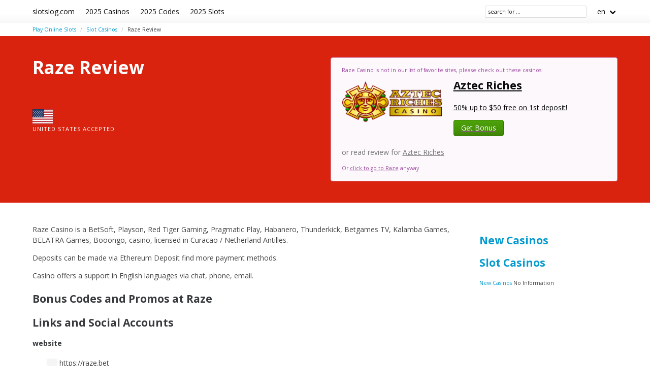

--- FILE ---
content_type: text/html;charset=utf-8
request_url: https://slotslog.com/en/casinos/raze-casino
body_size: 4696
content:
<!DOCTYPE html>
<html lang="en">
<head>
  <meta charset="utf-8">
  <meta http-equiv="X-UA-Compatible" content="IE=edge">
  <meta name="viewport" content="width=device-width, initial-scale=1">
  <title>Play Slots at Raze Casino - SlotsLOG</title>
  <meta name="description" content="Play online slots at Raze Casino. Raze offers games designed by BetSoft, Playson, Red Tiger Gaming, Pragmatic Play, Habanero. Licensed in Curacao / Netherland Antilles." />
  <meta name="author" content="slotslog.com" />
  <meta rel="author" href="" />
  <meta name="copyright" content="&copy; 2022" />
  <link rel="canonical" href="https://slotslog.com/en/casinos/raze-casino" /> 
  <link rel="alternate" hreflang="pt" href="https://slotslog.com/casinos/raze-casino" /> 
    <link rel="sitemap" type="application/rss+xml" title="Sitemap English" href="https://slotslog.com/en/sitemap.xml" />

  <link rel="stylesheet" href="https://cdn.rawgit.com/jenil/bulmaswatch/gh-pages/simplex/bulmaswatch.min.css">
 
  <link rel="stylesheet" href="/stylesheets/cookieconsent.css" media="print" onload="this.media='all'">
  <script
        src="https://code.jquery.com/jquery-3.6.0.min.js"
        integrity="sha256-/xUj+3OJU5yExlq6GSYGSHk7tPXikynS7ogEvDej/m4="
        crossorigin="anonymous"></script>
    
  <script src="https://code.jquery.com/ui/1.12.1/jquery-ui.js"></script>
  <script src="/javascripts/live-search.js"></script>

    <script src="/javascripts/bulma-tabs.js"></script>
  <script src="/javascripts/burger.js"></script>
  <script src="/stylesheets/chartkick.js"></script>
  <script src="https://www.gstatic.com/charts/loader.js"></script>

    <script src="https://kit.fontawesome.com/e51d0825f6.js" crossorigin="anonymous"></script>

  <meta property="og:title" content="Play Slots at Raze Casino - SlotsLOG"/>
  <meta property="og:description" content="Play online slots at Raze Casino. Raze offers games designed by BetSoft, Playson, Red Tiger Gaming, Pragmatic Play, Habanero. Licensed in Curacao / Netherland Antilles."/>
  <meta property="og:type" content="article"/>
  <meta property="og:locale" content="en" />

    <!-- Matomo -->
    <script>
      var _paq = window._paq = window._paq || [];
      /* tracker methods like "setCustomDimension" should be called before "trackPageView" */
      _paq.push(['trackPageView']);
      _paq.push(['enableLinkTracking']);
      (function() {
        var u="https://matomo.pointnemo.com/";
        _paq.push(['setTrackerUrl', u+'matomo.php']);
        _paq.push(['setSiteId', '27']);
        var d=document, g=d.createElement('script'), s=d.getElementsByTagName('script')[0];
        g.async=true; g.src=u+'matomo.js'; s.parentNode.insertBefore(g,s);
      })();
    </script>
      <!-- End Matomo Code -->

          <!--
  <script type="application/ld+json">

   {
  "@context": "https://schema.org/",
  "@type": "Review",
  "url": "https://slotslog.com/en/casinos/raze-casino",
  "reviewBody": "",
  "itemReviewed": {
    "@type": "OnlineBusiness",
    "name": "Raze Casino",
    "url": "https://raze.bet"
  },
  "publisher": {
    "@type": "Organization",
    "name": "RatingsUnited",
    "url": "https://www.ratingsunited.com"
  },
  "aggregateRating": {
    "@type": "AggregateRating",
    "ratingValue": null,
    "ratingCount": 2
  },
  "review": null
}
  </script>

  -->


    <link rel="apple-touch-icon" sizes="180x180" href="/favicon/apple-touch-icon.png">
    <link rel="icon" type="image/png" sizes="32x32" href="/favicon/favicon-32x32.png">
    <link rel="icon" type="image/png" sizes="16x16" href="/favicon/favicon-16x16.png">
    <link rel="manifest" href="/favicon/site.webmanifest">    

</head>
<body>

        
<nav class="navbar is-white">
  <div class="container">
  
    <div class="navbar-brand">
      <a class="navbar-item brand-text" href="/">
        slotslog.com
      </a>
      <div class="navbar-burger burger" data-target="navMenu">
        <span></span>
        <span></span>
        <span></span>
      </div>
    </div>

    <div id="navMenu" class="navbar-menu">

      <div class="navbar-start">

        <a class='navbar-item' href='/en/casinos/new' title=''>2025 Casinos</a><a class='navbar-item' href='/en/codes/new' title=''>2025 Codes</a><a class='navbar-item' href='/en/new-slots' title=''>2025 Slots</a>

      </div>
      
      <div class="navbar-end">

        

        <span class="navbar-item ">
          <!--<input class="live-search input is-small ml-1" data-model="cms_affprogram" type="text" placeholder="affprog" style="width:70px; ">-->
          <!--<input class="live-search input is-small ml-1" data-model="cms_operator" type="text" placeholder="operator" style="width:70px; ;">-->
          <!--<input class="live-search input is-small ml-1" data-model="cms_game" type="text" placeholder="slot name" style="width:100px; ">-->
          <!--<input class="live-search input is-small ml-1" data-model="cms_tag" type="text" placeholder="tag" style="width:70px; ">-->
          <input class="live-search input is-small ml-1" data-model="page" data-lang="en" type="text" placeholder="search for ..." style="width:200px; ">
        </span>

        <div class='navbar-item has-dropdown is-hoverable'>
          <a class='navbar-link'>
            en
          </a>


          <div class='navbar-dropdown'>



              <a class='navbar-item' href='/casinos/raze-casino' title='Jogar Slots em Raze Casino - SlotsLOG'>pt</a>

          </div>
      
        </div>   
      
      </div>
      
    </div>
    
  </div> <!-- container -->
</nav>

<!-- END NAV -->    
<section class="section" style="padding-top: 5px; padding-bottom: 5px ;">
<div class="container">

      <nav class="breadcrumb  is-small" aria-label="breadcrumbs">
        <ul>
            <li class=""><a href="/en">Play Online Slots</a>
            <li class=""><a href="/en/casinos">Slot Casinos</a>
            <li class="is-active"><a href="/en/casinos/raze-casino" aria-current='page'>Raze Review</a>
        </ul>
      </nav>

</div>
</section>
    <div id="live-search-results"></div>
        
  <section class="hero is-primary">
    <div class="hero-body">

      <div class="container">

        <div class="columns">    

          <div class="column is-6">

          
                <h1 class="title is-size-2 is-size-4-mobile mb-2">
                  Raze Review
                </h1>  
                  



              <nav class="level">
                <div class="level-left">
                  <div class="level-item has-text-left has-text-centered-mobile">
                    <div>
                      <p class="title"></p>
                      <p class="heading"></p>
                    </div>
                  </div>
                  &nbsp;&nbsp;&nbsp;&nbsp;&nbsp;&nbsp;&nbsp;
                  <div class="level-item has-text-left has-text-centered-mobile">
                    <div>
                      <p class="title">
                        

                      </p>

                      <p class="heading"></p>

                    </div>
                  </div>

                </div>
              </nav>


              
              <div id='country_acepted_or_not'></div>

              <!--
                       <div class="field has-addons mt-4">

                         <button class="button is-warning ">
                            CODE:   
                         </button>

                         
                   
                       </div>
              -->

               
               <!-- <p><img src="/Slovenia.jpg"> Slovenia Players Accepted</p> -->
          </div>
          <div class="column is-6">

              

    
     

    
    <!--- ВЫШЕ ОПРЕДЕЛЕНО!!! в profile_operator.erb -->



    <div class="notification is-warning content">

        <!--
        -->

        <!--

        <div class="tags are-medium">
          
          
          
          
        </div>  

        -->     

              <!-- !@resticted && !@affcode -->

              <p class='is-size-7'>
                <!--<i class="fa-solid fa-triangle-exclamation is-size-4"></i>-->
                Raze Casino is not in our list of favorite sites,
                please check out these casinos:
                <a href='https://iredirect.net/referral/?site=azr&lang=en&aff_id=aff15157'> <div class='columns mb-0 pb-0'><div class='column is-5'><img src='/logos/aztec-riches-casino.png'></div><div class='column is-7'><p class='title is-4 has-text-black'>Aztec Riches</p><p class='is-6 has-text-black'>50% up to $50 free on 1st deposit!</p><button class=' button is-success'>Get Bonus</button></div></div></a><p class='is-7 has-text-grey mt-0'>or read review for <a href='/en/casinos/aztec-riches-casino'>Aztec Riches</p></a>  
              
              <p class='is-size-7'>
       

                Or <a href='https://raze.bet' class='is-underlined' target = '_blank'>click to go to Raze</a> anyway



    </div>
          </div>
        </div>  


     </div>
   </div>
 </section>

    <section class="section">
      <div class="container">
        <div class="columns ">
          <div class="column is-9">
            <div class="block content">
              


 














  <p>Raze Casino is a BetSoft, Playson, Red Tiger Gaming, Pragmatic Play, Habanero, Thunderkick, Betgames TV, Kalamba Games, BELATRA Games, Booongo, casino, licensed in Curacao / Netherland Antilles.

<p>Deposits can be made via Ethereum Deposit find more payment methods.

<p>Casino offers a support in English languages via chat, phone, email. 


  <h2 class="title is-size-4 is-size-5-mobile mt-6 mb-4">Bonus Codes and Promos at Raze</h2>
 





    <h2 class="title is-size-4 is-size-5-mobile mt-6 mb-4">Links and Social Accounts</h2>
  <dl>
<dt class='title is-6 mt-5'>website</dt><dd><span class='tag is-small is-size-6 has-text-success'><i class='fa-solid fa-globe'></i> </span> https://raze.bet</dd>




  </dl>

  <h2 class="title is-size-4 is-size-5-mobile mt-6 mb-4">Raze Facts</h2>
<table class="table">
 <tr>
   <td nowrap>Market:</td>
   <td>
    no info
   </td> 
 </tr>

 <tr>
   <td nowrap>Software:</td>
   <td>
    no info
   </td> 
 </tr>
 <tr>
   <td nowrap>Currency & Crypto: :</td>
   <td>no info</td> 
   <td></td> 
 </tr>

 <tr>
   <td nowrap>Jurisdiction:</td>
   <td>no info</td> 
 </tr>
 <tr>
   <td nowrap>Deposit Methods:</td>
   <td>no info</td> 
   <td></td>
 </tr>
 <tr>
   <td nowrap>Languages:</td>
   <td>no info</td> 
 </tr>    

</table> 

    <h2 class="title is-size-4 is-size-5-mobile mt-6 mb-4">How to Contact</h2>

<dl>
  
  
  
  
  
  
</dl>

 

  <!-- -->




  
  
            </div>
                      </div>
          <div class="column is-3">
            <aside>

   
                <div class="content">
                </div>


              
  <div class="block">


        <h3 class='title is-4'><a href="/en/casinos/new">New Casinos</a></h3> 

      


      
      
      


    

  </div>

  <div class="block">


        <h3 class='title is-4'>
          <a href="/en/casinos">Slot Casinos </a>
        </h3> 
        <ul class="fa-ul is-size-7">
          <li><span class='fa-li'><i class='fa-solid fa-ellipsis-vertical has-text-grey-light'></i></span><a href='/en/casinos/new' class=''>New Casinos </a> 
          No Information
        </ul>        


    

  </div>

  <div class="block">    




    

  </div>

            </aside>
                      </div>
        </div>
      </div> 
    </section>

    

<section class="section has-background-grey-dark has-text-white-ter mt-6">
  <div class="container">


    <div class="columns">
  
      <div class="column is-one-third">     

        <p class="has-text-white-ter is-size-5 mb-4">New Games</p>
        <ul class='is-size-6'>
            <li><a href='/en/reviews/warlocks-review-7682' class='has-text-white-ter'>Warlocks</a>
            <li><a href='/en/reviews/shippy-d-pop-review-7681' class='has-text-white-ter'>Shippy D Pop</a>
            <li><a href='/en/reviews/riches-digger-review-7684' class='has-text-white-ter'>Riches Digger</a>
            <li><a href='/en/reviews/donny-and-danny-review-7691' class='has-text-white-ter'>Donny and Danny</a>
            <li><a href='/en/reviews/wheel-of-happiness-review-7690' class='has-text-white-ter'>Wheel of Happiness</a>
            <li><a href='/en/reviews/jokers-jewels-hold-spin-review-7689' class='has-text-white-ter'>Joker’s Jewels Hold & Spin</a>
            <li><a href='/en/reviews/dj-neko-review-7688' class='has-text-white-ter'>DJ Neko</a>
            <li><a href='/en/reviews/anaconda-gold-review-7687' class='has-text-white-ter'>Anaconda Gold</a>
            <li><a href='/en/reviews/hammerstorm-review-7686' class='has-text-white-ter'>Hammerstorm</a>
            <li><a href='/en/reviews/triple-valentine-review-7685' class='has-text-white-ter'>Triple Valentine</a>
        </ul>

      </div>

      <div class="column is-one-third">

        <p class="has-text-white-ter is-size-5 mb-4">New Casinos</p>
        <ul class='is-size-6'>
            <li><a href='/en/casinos/lunaland-casino' class='has-text-white-ter'>Lunaland Casino</a>
            <li><a href='/en/casinos/blitz-gobet-casino' class='has-text-white-ter'>Blitz-go.bet Casino</a>
            <li><a href='/en/casinos/richbet-casino' class='has-text-white-ter'>RichBet Casino</a>
            <li><a href='/en/casinos/dragonslots-casino' class='has-text-white-ter'>Dragonslots Casino</a>
            <li><a href='/en/casinos/zuluspins-casino' class='has-text-white-ter'>ZuluSpins Casino</a>
            <li><a href='/en/casinos/granawin-casino' class='has-text-white-ter'>GranaWin Casino</a>
            <li><a href='/en/casinos/safecasino' class='has-text-white-ter'>SafeCasino</a>
            <li><a href='/en/casinos/nightbet-casino' class='has-text-white-ter'>NightBet Casino</a>
            <li><a href='/en/casinos/bestodds-casino' class='has-text-white-ter'>BestOdds Casino</a>
            <li><a href='/en/casinos/royalsea-casino' class='has-text-white-ter'>RoyalSea Casino</a>
        </ul>

      </div>
     
      <div class="column is-one-third">

        <p class="has-text-white-ter is-size-5 mb-4">New Affprogram</p>
        <ul class='is-size-6'>
        </ul>
     
      </div>

    </div>


    <div class="columns">
  
      <div class="column is-one-third">     


          

      </div>

      <div class="column is-one-third">


          

      </div>
     
      <div class="column is-one-third">

          
     
      </div>

    </div>


    <div class="columns mt-6">

      <div class="column is-one-third">

          <p class="has-text-white-ter is-size-5 mb-4">2022 slotslog.com</p>
          
          <div class="divider is-right mt-0"></div>
          
            <ul class="is-size-7">


              

            </ul>

            <p class="mt-5 ">
              &nbsp;&nbsp;
            </p>

            <p class="has-text-left is-size-7 mt-5"> 
              2022 <a href="/" class="link has-text-white-ter is-italic">slotslog.com</a>
            </p> 
 
      </div>

      <div class="column is-one-third">

      </div>
     
      <div class="column is-one-third">

        <p class="has-text-white-ter is-size-5 mb-4">18+</p>
      
        <div class="divider is-right mt-0"></div>

        <ul class="is-size-7">
          <li><a href="https://www.begambleaware.org/" title="BeGambleAware®: Gambling Help &amp; Gambling Addiction" class="has-text-white-ter" target="_blank">BeGambleAware.org</a></li>
          <li><a href="https://www.gamcare.org.uk/" title="GamCare - The leading provider of support for anyone affected by problem gambling in Great Britain" class="has-text-white-ter" target="_blank">gamcare.org.uk</a>
     
      </div>
    </div>


  </div>  
</section>  







<!--
      <section class="section has-background-grey-dark has-text-white-ter mt-6">
        <div class="container">
        </div>
      </div>
-->

    
    <script async type="text/javascript" src="/javascripts/burger.js"></script>
    <script async type="text/javascript" src="/javascripts/bulma-tabs.js"></script>

    

    <script defer src="/javascripts/cookieconsent.js"></script>
    <script defer src="/javascripts/cookieconsent-init.js"></script>



      <script>
    $( document ).ready(function() {
      $('#country_acepted_or_not').load('/country_acepted_or_not?operator_id=4957', function(response, status, xhr) {
          if (status === 'error') {
              $(this).html('Ошибка загрузки');
          }
      });
    });
 </script>

</body>






--- FILE ---
content_type: text/html;charset=utf-8
request_url: https://slotslog.com/country_acepted_or_not?operator_id=4957
body_size: 232
content:

    <nav class="level">
      <div class="level-left">
        <div class="level-item has-text-left has-text-centered-mobile">
          <div>
            <p class="title"><img src="/flags_svg/4x3/us.svg" width='40px'    /></p>
            <p class="heading"> 
              <!--'accepted' unless @resticted-->
              United States accepted
              
            </p>
          </div>
        </div>
      </div>
    </nav>



--- FILE ---
content_type: application/javascript
request_url: https://slotslog.com/javascripts/live-search.js
body_size: 336
content:
$(document).ready(function(){

  $("input.live-search").keyup(function(){
    
    let model = $(this).attr("data-model");
    let lang = $(this).attr("data-lang");
    let searchFor = $(this).val();
    console.log(lang);

 //   let nestedName = $(this).attr("data-nested-name");
 //   let parentTagIds = $(this).attr("data-parent-tag-ids");

    $.ajax({
      url: '/search/' + lang + '?q=' + searchFor, 
      success: function(result){
                  console.log(result);
                  $("#live-search-results").replaceWith(result); // "#" + nested Будет #links
              }});
  });


});

